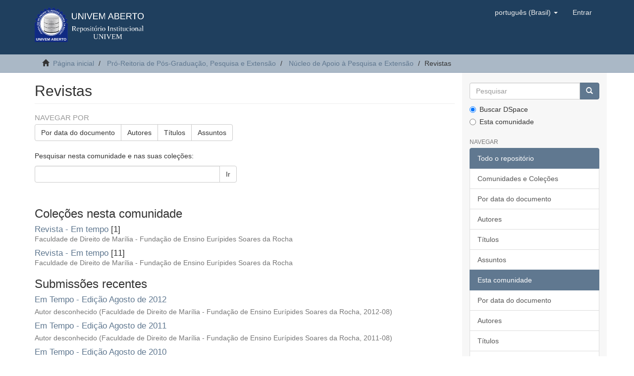

--- FILE ---
content_type: text/html;charset=utf-8
request_url: https://aberto.univem.edu.br/handle/11077/80;jsessionid=FE16A962EC574FE30E6AA5F985199EBE
body_size: 4872
content:
<!DOCTYPE html>
            <!--[if lt IE 7]> <html class="no-js lt-ie9 lt-ie8 lt-ie7" lang="en"> <![endif]-->
            <!--[if IE 7]>    <html class="no-js lt-ie9 lt-ie8" lang="en"> <![endif]-->
            <!--[if IE 8]>    <html class="no-js lt-ie9" lang="en"> <![endif]-->
            <!--[if gt IE 8]><!--> <html class="no-js" lang="en"> <!--<![endif]-->
            <head><META http-equiv="Content-Type" content="text/html; charset=UTF-8">
<meta content="text/html; charset=UTF-8" http-equiv="Content-Type">
<meta content="IE=edge,chrome=1" http-equiv="X-UA-Compatible">
<meta content="width=device-width,initial-scale=1" name="viewport">
<link rel="shortcut icon" href="/themes/Mirage2/images/favicon.ico">
<link rel="apple-touch-icon" href="/themes/Mirage2/images/apple-touch-icon.png">
<meta name="Generator" content="DSpace 6.2">
<link href="/themes/Mirage2/styles/main.css" rel="stylesheet">
<link type="application/rss+xml" rel="alternate" href="/feed/rss_1.0/11077/80">
<link type="application/rss+xml" rel="alternate" href="/feed/rss_2.0/11077/80">
<link type="application/atom+xml" rel="alternate" href="/feed/atom_1.0/11077/80">
<link type="application/opensearchdescription+xml" rel="search" href="https://aberto.univem.edu.br:443/open-search/description.xml" title="DSpace">
<script>
                //Clear default text of empty text areas on focus
                function tFocus(element)
                {
                if (element.value == ' '){element.value='';}
                }
                //Clear default text of empty text areas on submit
                function tSubmit(form)
                {
                var defaultedElements = document.getElementsByTagName("textarea");
                for (var i=0; i != defaultedElements.length; i++){
                if (defaultedElements[i].value == ' '){
                defaultedElements[i].value='';}}
                }
                //Disable pressing 'enter' key to submit a form (otherwise pressing 'enter' causes a submission to start over)
                function disableEnterKey(e)
                {
                var key;

                if(window.event)
                key = window.event.keyCode;     //Internet Explorer
                else
                key = e.which;     //Firefox and Netscape

                if(key == 13)  //if "Enter" pressed, then disable!
                return false;
                else
                return true;
                }
            </script><!--[if lt IE 9]>
                <script src="/themes/Mirage2/vendor/html5shiv/dist/html5shiv.js"> </script>
                <script src="/themes/Mirage2/vendor/respond/dest/respond.min.js"> </script>
                <![endif]--><script src="/themes/Mirage2/vendor/modernizr/modernizr.js"> </script>
<title>Revistas</title>
</head><body>
<header>
<div role="navigation" class="navbar navbar-default navbar-static-top">
<div class="container">
<div class="navbar-header">
<button data-toggle="offcanvas" class="navbar-toggle" type="button"><span class="sr-only">Toggle navigation</span><span class="icon-bar"></span><span class="icon-bar"></span><span class="icon-bar"></span></button><a class="navbar-brand" href="/"><img src="/themes/Mirage2/images/logotipo_aberto_line.png"></a>
<div class="navbar-header pull-right visible-xs hidden-sm hidden-md hidden-lg">
<ul class="nav nav-pills pull-left ">
<li class="dropdown" id="ds-language-selection-xs">
<button data-toggle="dropdown" class="dropdown-toggle navbar-toggle navbar-link" role="button" href="#" id="language-dropdown-toggle-xs"><b aria-hidden="true" class="visible-xs glyphicon glyphicon-globe"></b></button>
<ul data-no-collapse="true" aria-labelledby="language-dropdown-toggle-xs" role="menu" class="dropdown-menu pull-right">
<li role="presentation" class="disabled">
<a href="https://aberto.univem.edu.br:443/handle/11077/80?locale-attribute=pt_BR">portugu&ecirc;s (Brasil)</a>
</li>
<li role="presentation">
<a href="https://aberto.univem.edu.br:443/handle/11077/80?locale-attribute=en">English</a>
</li>
</ul>
</li>
<li>
<form method="get" action="/login" style="display: inline">
<button class="navbar-toggle navbar-link"><b aria-hidden="true" class="visible-xs glyphicon glyphicon-user"></b></button>
</form>
</li>
</ul>
</div>
</div>
<div class="navbar-header pull-right hidden-xs">
<ul class="nav navbar-nav pull-left">
<li class="dropdown" id="ds-language-selection">
<a data-toggle="dropdown" class="dropdown-toggle" role="button" href="#" id="language-dropdown-toggle"><span class="hidden-xs">portugu&ecirc;s (Brasil)&nbsp;<b class="caret"></b></span></a>
<ul data-no-collapse="true" aria-labelledby="language-dropdown-toggle" role="menu" class="dropdown-menu pull-right">
<li role="presentation" class="disabled">
<a href="?locale-attribute=pt_BR">portugu&ecirc;s (Brasil)</a>
</li>
<li role="presentation">
<a href="?locale-attribute=en">English</a>
</li>
</ul>
</li>
</ul>
<ul class="nav navbar-nav pull-left">
<li>
<a href="/login"><span class="hidden-xs">Entrar</span></a>
</li>
</ul>
<button type="button" class="navbar-toggle visible-sm" data-toggle="offcanvas"><span class="sr-only">Toggle navigation</span><span class="icon-bar"></span><span class="icon-bar"></span><span class="icon-bar"></span></button>
</div>
</div>
</div>
</header>
<div class="trail-wrapper hidden-print">
<div class="container">
<div class="row">
<div class="col-xs-12">
<div class="breadcrumb dropdown visible-xs">
<a data-toggle="dropdown" class="dropdown-toggle" role="button" href="#" id="trail-dropdown-toggle">Revistas&nbsp;<b class="caret"></b></a>
<ul aria-labelledby="trail-dropdown-toggle" role="menu" class="dropdown-menu">
<li role="presentation">
<a role="menuitem" href="/"><i aria-hidden="true" class="glyphicon glyphicon-home"></i>&nbsp;
                        P&aacute;gina inicial</a>
</li>
<li role="presentation">
<a role="menuitem" href="/handle/11077/74">Pr&oacute;-Reitoria de P&oacute;s-Gradua&ccedil;&atilde;o, Pesquisa e Extens&atilde;o</a>
</li>
<li role="presentation">
<a role="menuitem" href="/handle/11077/78">N&uacute;cleo de Apoio &agrave; Pesquisa e Extens&atilde;o</a>
</li>
<li role="presentation" class="disabled">
<a href="#" role="menuitem">Revistas</a>
</li>
</ul>
</div>
<ul class="breadcrumb hidden-xs">
<li>
<i aria-hidden="true" class="glyphicon glyphicon-home"></i>&nbsp;
            <a href="/">P&aacute;gina inicial</a>
</li>
<li>
<a href="/handle/11077/74">Pr&oacute;-Reitoria de P&oacute;s-Gradua&ccedil;&atilde;o, Pesquisa e Extens&atilde;o</a>
</li>
<li>
<a href="/handle/11077/78">N&uacute;cleo de Apoio &agrave; Pesquisa e Extens&atilde;o</a>
</li>
<li class="active">Revistas</li>
</ul>
</div>
</div>
</div>
</div>
<div class="hidden" id="no-js-warning-wrapper">
<div id="no-js-warning">
<div class="notice failure">JavaScript is disabled for your browser. Some features of this site may not work without it.</div>
</div>
</div>
<div class="container" id="main-container">
<div class="row row-offcanvas row-offcanvas-right">
<div class="horizontal-slider clearfix">
<div class="col-xs-12 col-sm-12 col-md-9 main-content">
<div>
<h2 class="ds-div-head page-header first-page-header">Revistas</h2>
<div id="aspect_artifactbrowser_CommunityViewer_div_community-home" class="ds-static-div primary repository community">
<div id="aspect_artifactbrowser_CommunityViewer_div_community-search-browse" class="ds-static-div secondary search-browse">
<div id="aspect_browseArtifacts_CommunityBrowse_div_community-browse" class="ds-static-div secondary browse">
<h3 class="ds-div-head">Navegar por</h3>
<div id="aspect_browseArtifacts_CommunityBrowse_list_community-browse" class="ds-static-div community-browse">
<p class="ds-paragraph  btn-group">
<a href="/handle/11077/80/browse?type=dateissued" class=" btn btn-default ">Por data do documento</a><a href="/handle/11077/80/browse?type=author" class=" btn btn-default ">Autores</a><a href="/handle/11077/80/browse?type=title" class=" btn btn-default ">T&iacute;tulos</a><a href="/handle/11077/80/browse?type=subject" class=" btn btn-default ">Assuntos</a>
</p>
</div>
</div>
<form id="aspect_discovery_CommunitySearch_div_community-search" class="ds-interactive-div secondary search" action="/handle/11077/80/discover" method="post" onsubmit="javascript:tSubmit(this);">
<p>Pesquisar nesta comunidade e nas suas cole&ccedil;&otilde;es:</p>
<div class="row">
<div id="aspect_discovery_CommunitySearch_p_search-query" class="col-sm-6">
<p class="input-group">
<input id="aspect_discovery_CommunitySearch_field_query" class="ds-text-field form-control" name="query" type="text" value=""><span class="input-group-btn"><button id="aspect_discovery_CommunitySearch_field_submit" class="ds-button-field btn btn-default" name="submit" type="submit">Ir</button></span>
</p>
</div>
</div>
</form>
</div>
<div id="aspect_artifactbrowser_CommunityViewer_div_community-view" class="ds-static-div secondary">
<!-- External Metadata URL: cocoon://metadata/handle/11077/80/mets.xml-->
<div class="detail-view">&nbsp;
            
            </div>
<h3 class="ds-list-head">Cole&ccedil;&otilde;es nesta comunidade</h3>
<ul class="ds-artifact-list list-unstyled">
<!-- External Metadata URL: cocoon://metadata/handle/11077/949/mets.xml?sections=dmdSec,fileSec&fileGrpTypes=THUMBNAIL-->
<li class="ds-artifact-item odd">
<div class="artifact-description">
<h4 class="artifact-title">
<a href="/handle/11077/949"><span class="Z3988">Revista - Em tempo</span></a> [1]</h4>
<div class="artifact-info">
<span class="short-description text-muted">Faculdade de Direito de Mar&iacute;lia - Funda&ccedil;&atilde;o de Ensino Eur&iacute;pides Soares da Rocha</span>
</div>
</div>
</li>
<!-- External Metadata URL: cocoon://metadata/handle/11077/948/mets.xml?sections=dmdSec,fileSec&fileGrpTypes=THUMBNAIL-->
<li class="ds-artifact-item even">
<div class="artifact-description">
<h4 class="artifact-title">
<a href="/handle/11077/948"><span class="Z3988">Revista - Em tempo</span></a> [11]</h4>
<div class="artifact-info">
<span class="short-description text-muted">Faculdade de Direito de Mar&iacute;lia - Funda&ccedil;&atilde;o de Ensino Eur&iacute;pides Soares da Rocha</span>
</div>
</div>
</li>
</ul>
</div>
<h3 class="ds-div-head">Submiss&otilde;es recentes</h3>
<div id="aspect_discovery_CommunityRecentSubmissions_div_community-recent-submission" class="ds-static-div secondary recent-submission">
<ul class="ds-artifact-list list-unstyled">
<!-- External Metadata URL: cocoon://metadata/handle/11077/962/mets.xml?sections=dmdSec,fileSec&fileGrpTypes=THUMBNAIL-->
<li class="ds-artifact-item odd">
<div class="artifact-description">
<h4 class="artifact-title">
<a href="/handle/11077/962">Em Tempo - Edi&ccedil;&atilde;o Agosto de 2012</a><span class="Z3988" title="ctx_ver=Z39.88-2004&amp;rft_val_fmt=info%3Aofi%2Ffmt%3Akev%3Amtx%3Adc&amp;rft_id=1516-8964&amp;rft_id=http%3A%2F%2Fhdl.handle.net%2F11077%2F962&amp;rfr_id=info%3Asid%2Fdspace.org%3Arepository&amp;">
                    ﻿ 
                </span>
</h4>
<div class="artifact-info">
<span class="author h4"><small>Autor desconhecido</small></span> <span class="publisher-date h4"><small>(<span class="publisher">Faculdade de Direito de Mar&iacute;lia - Funda&ccedil;&atilde;o de Ensino Eur&iacute;pides Soares da Rocha</span>, <span class="date">2012-08</span>)</small></span>
</div>
</div>
</li>
<!-- External Metadata URL: cocoon://metadata/handle/11077/961/mets.xml?sections=dmdSec,fileSec&fileGrpTypes=THUMBNAIL-->
<li class="ds-artifact-item even">
<div class="artifact-description">
<h4 class="artifact-title">
<a href="/handle/11077/961">Em Tempo - Edi&ccedil;&atilde;o Agosto de 2011</a><span class="Z3988" title="ctx_ver=Z39.88-2004&amp;rft_val_fmt=info%3Aofi%2Ffmt%3Akev%3Amtx%3Adc&amp;rft_id=1516-8964&amp;rft_id=http%3A%2F%2Fhdl.handle.net%2F11077%2F961&amp;rfr_id=info%3Asid%2Fdspace.org%3Arepository&amp;">
                    ﻿ 
                </span>
</h4>
<div class="artifact-info">
<span class="author h4"><small>Autor desconhecido</small></span> <span class="publisher-date h4"><small>(<span class="publisher">Faculdade de Direito de Mar&iacute;lia - Funda&ccedil;&atilde;o de Ensino Eur&iacute;pides Soares da Rocha</span>, <span class="date">2011-08</span>)</small></span>
</div>
</div>
</li>
<!-- External Metadata URL: cocoon://metadata/handle/11077/960/mets.xml?sections=dmdSec,fileSec&fileGrpTypes=THUMBNAIL-->
<li class="ds-artifact-item odd">
<div class="artifact-description">
<h4 class="artifact-title">
<a href="/handle/11077/960">Em Tempo - Edi&ccedil;&atilde;o Agosto de 2010</a><span class="Z3988" title="ctx_ver=Z39.88-2004&amp;rft_val_fmt=info%3Aofi%2Ffmt%3Akev%3Amtx%3Adc&amp;rft_id=1516-8964&amp;rft_id=http%3A%2F%2Fhdl.handle.net%2F11077%2F960&amp;rfr_id=info%3Asid%2Fdspace.org%3Arepository&amp;">
                    ﻿ 
                </span>
</h4>
<div class="artifact-info">
<span class="author h4"><small>Autor desconhecido</small></span> <span class="publisher-date h4"><small>(<span class="publisher">Faculdade de Direito de Mar&iacute;lia - Funda&ccedil;&atilde;o de Ensino Eur&iacute;pides Soares da Rocha</span>, <span class="date">2010-08</span>)</small></span>
</div>
</div>
</li>
<!-- External Metadata URL: cocoon://metadata/handle/11077/959/mets.xml?sections=dmdSec,fileSec&fileGrpTypes=THUMBNAIL-->
<li class="ds-artifact-item even">
<div class="artifact-description">
<h4 class="artifact-title">
<a href="/handle/11077/959">Em Tempo - Edi&ccedil;&atilde;o Agosto de 2009</a><span class="Z3988" title="ctx_ver=Z39.88-2004&amp;rft_val_fmt=info%3Aofi%2Ffmt%3Akev%3Amtx%3Adc&amp;rft_id=1516-8964&amp;rft_id=http%3A%2F%2Fhdl.handle.net%2F11077%2F959&amp;rfr_id=info%3Asid%2Fdspace.org%3Arepository&amp;">
                    ﻿ 
                </span>
</h4>
<div class="artifact-info">
<span class="author h4"><small>Autor desconhecido</small></span> <span class="publisher-date h4"><small>(<span class="publisher">Faculdade de Direito de Mar&iacute;lia - Funda&ccedil;&atilde;o de Ensino Eur&iacute;pides Soares da Rocha</span>, <span class="date">2009-08</span>)</small></span>
</div>
</div>
</li>
<!-- External Metadata URL: cocoon://metadata/handle/11077/958/mets.xml?sections=dmdSec,fileSec&fileGrpTypes=THUMBNAIL-->
<li class="ds-artifact-item odd">
<div class="artifact-description">
<h4 class="artifact-title">
<a href="/handle/11077/958">Em Tempo - Edi&ccedil;&atilde;o Agosto de 2008</a><span class="Z3988" title="ctx_ver=Z39.88-2004&amp;rft_val_fmt=info%3Aofi%2Ffmt%3Akev%3Amtx%3Adc&amp;rft_id=1516-8964&amp;rft_id=http%3A%2F%2Fhdl.handle.net%2F11077%2F958&amp;rfr_id=info%3Asid%2Fdspace.org%3Arepository&amp;">
                    ﻿ 
                </span>
</h4>
<div class="artifact-info">
<span class="author h4"><small>Autor desconhecido</small></span> <span class="publisher-date h4"><small>(<span class="publisher">Faculdade de Direito de Mar&iacute;lia - Funda&ccedil;&atilde;o de Ensino Eur&iacute;pides Soares da Rocha</span>, <span class="date">2008-08</span>)</small></span>
</div>
</div>
</li>
<!-- External Metadata URL: cocoon://metadata/handle/11077/957/mets.xml?sections=dmdSec,fileSec&fileGrpTypes=THUMBNAIL-->
<li class="ds-artifact-item even">
<div class="artifact-description">
<h4 class="artifact-title">
<a href="/handle/11077/957">Em Tempo - Edi&ccedil;&atilde;o Agosto de 2004</a><span class="Z3988" title="ctx_ver=Z39.88-2004&amp;rft_val_fmt=info%3Aofi%2Ffmt%3Akev%3Amtx%3Adc&amp;rft_id=1516-8964&amp;rft_id=http%3A%2F%2Fhdl.handle.net%2F11077%2F957&amp;rfr_id=info%3Asid%2Fdspace.org%3Arepository&amp;">
                    ﻿ 
                </span>
</h4>
<div class="artifact-info">
<span class="author h4"><small>Autor desconhecido</small></span> <span class="publisher-date h4"><small>(<span class="publisher">Faculdade de Direito de Mar&iacute;lia - Funda&ccedil;&atilde;o de Ensino Eur&iacute;pides Soares da Rocha</span>, <span class="date">2004-08</span>)</small></span>
</div>
</div>
</li>
<!-- External Metadata URL: cocoon://metadata/handle/11077/956/mets.xml?sections=dmdSec,fileSec&fileGrpTypes=THUMBNAIL-->
<li class="ds-artifact-item odd">
<div class="artifact-description">
<h4 class="artifact-title">
<a href="/handle/11077/956">Em Tempo - Edi&ccedil;&atilde;o Agosto de 2003</a><span class="Z3988" title="ctx_ver=Z39.88-2004&amp;rft_val_fmt=info%3Aofi%2Ffmt%3Akev%3Amtx%3Adc&amp;rft_id=1516-8964&amp;rft_id=http%3A%2F%2Fhdl.handle.net%2F11077%2F956&amp;rfr_id=info%3Asid%2Fdspace.org%3Arepository&amp;">
                    ﻿ 
                </span>
</h4>
<div class="artifact-info">
<span class="author h4"><small>Autor desconhecido</small></span> <span class="publisher-date h4"><small>(<span class="publisher">Faculdade de Direito de Mar&iacute;lia - Funda&ccedil;&atilde;o de Ensino Eur&iacute;pides Soares da Rocha</span>, <span class="date">2003-08</span>)</small></span>
</div>
</div>
</li>
<!-- External Metadata URL: cocoon://metadata/handle/11077/955/mets.xml?sections=dmdSec,fileSec&fileGrpTypes=THUMBNAIL-->
<li class="ds-artifact-item even">
<div class="artifact-description">
<h4 class="artifact-title">
<a href="/handle/11077/955">Em Tempo - Edi&ccedil;&atilde;o Agosto de 2002</a><span class="Z3988" title="ctx_ver=Z39.88-2004&amp;rft_val_fmt=info%3Aofi%2Ffmt%3Akev%3Amtx%3Adc&amp;rft_id=1516-8964&amp;rft_id=http%3A%2F%2Fhdl.handle.net%2F11077%2F955&amp;rfr_id=info%3Asid%2Fdspace.org%3Arepository&amp;">
                    ﻿ 
                </span>
</h4>
<div class="artifact-info">
<span class="author h4"><small>Autor desconhecido</small></span> <span class="publisher-date h4"><small>(<span class="publisher">Faculdade de Direito de Mar&iacute;lia - Funda&ccedil;&atilde;o de Ensino Eur&iacute;pides Soares da Rocha</span>, <span class="date">2002-08</span>)</small></span>
</div>
</div>
</li>
<!-- External Metadata URL: cocoon://metadata/handle/11077/954/mets.xml?sections=dmdSec,fileSec&fileGrpTypes=THUMBNAIL-->
<li class="ds-artifact-item odd">
<div class="artifact-description">
<h4 class="artifact-title">
<a href="/handle/11077/954">Em Tempo - Edi&ccedil;&atilde;o Agosto de 2001</a><span class="Z3988" title="ctx_ver=Z39.88-2004&amp;rft_val_fmt=info%3Aofi%2Ffmt%3Akev%3Amtx%3Adc&amp;rft_id=1516-8964&amp;rft_id=http%3A%2F%2Fhdl.handle.net%2F11077%2F954&amp;rfr_id=info%3Asid%2Fdspace.org%3Arepository&amp;">
                    ﻿ 
                </span>
</h4>
<div class="artifact-info">
<span class="author h4"><small>Autor desconhecido</small></span> <span class="publisher-date h4"><small>(<span class="publisher">Faculdade de Direito de Mar&iacute;lia - Funda&ccedil;&atilde;o de Ensino Eur&iacute;pides Soares da Rocha</span>, <span class="date">2001-08</span>)</small></span>
</div>
</div>
</li>
<!-- External Metadata URL: cocoon://metadata/handle/11077/953/mets.xml?sections=dmdSec,fileSec&fileGrpTypes=THUMBNAIL-->
<li class="ds-artifact-item even">
<div class="artifact-description">
<h4 class="artifact-title">
<a href="/handle/11077/953">Em Tempo - Edi&ccedil;&atilde;o Agosto de 2000</a><span class="Z3988" title="ctx_ver=Z39.88-2004&amp;rft_val_fmt=info%3Aofi%2Ffmt%3Akev%3Amtx%3Adc&amp;rft_id=1516-8964&amp;rft_id=http%3A%2F%2Fhdl.handle.net%2F11077%2F953&amp;rfr_id=info%3Asid%2Fdspace.org%3Arepository&amp;">
                    ﻿ 
                </span>
</h4>
<div class="artifact-info">
<span class="author h4"><small>Autor desconhecido</small></span> <span class="publisher-date h4"><small>(<span class="publisher">Faculdade de Direito de Mar&iacute;lia - Funda&ccedil;&atilde;o de Ensino Eur&iacute;pides Soares da Rocha</span>, <span class="date">2000-08</span>)</small></span>
</div>
</div>
</li>
<!-- External Metadata URL: cocoon://metadata/handle/11077/952/mets.xml?sections=dmdSec,fileSec&fileGrpTypes=THUMBNAIL-->
<li class="ds-artifact-item odd">
<div class="artifact-description">
<h4 class="artifact-title">
<a href="/handle/11077/952">Em Tempo - Edi&ccedil;&atilde;o Agosto de 1999</a><span class="Z3988" title="ctx_ver=Z39.88-2004&amp;rft_val_fmt=info%3Aofi%2Ffmt%3Akev%3Amtx%3Adc&amp;rft_id=1516-8964&amp;rft_id=http%3A%2F%2Fhdl.handle.net%2F11077%2F952&amp;rfr_id=info%3Asid%2Fdspace.org%3Arepository&amp;">
                    ﻿ 
                </span>
</h4>
<div class="artifact-info">
<span class="author h4"><small>Autor desconhecido</small></span> <span class="publisher-date h4"><small>(<span class="publisher">Faculdade de Direito de Mar&iacute;lia - Funda&ccedil;&atilde;o de Ensino Eur&iacute;pides Soares da Rocha</span>, <span class="date">1999-08</span>)</small></span>
</div>
</div>
</li>
<!-- External Metadata URL: cocoon://metadata/handle/11077/951/mets.xml?sections=dmdSec,fileSec&fileGrpTypes=THUMBNAIL-->
<li class="ds-artifact-item even">
<div class="artifact-description">
<h4 class="artifact-title">
<a href="/handle/11077/951">Em Tempo V.1</a><span class="Z3988" title="ctx_ver=Z39.88-2004&amp;rft_val_fmt=info%3Aofi%2Ffmt%3Akev%3Amtx%3Adc&amp;rft_id=1516-8964&amp;rft_id=http%3A%2F%2Fhdl.handle.net%2F11077%2F951&amp;rfr_id=info%3Asid%2Fdspace.org%3Arepository&amp;">
                    ﻿ 
                </span>
</h4>
<div class="artifact-info">
<span class="author h4"><small>Autor desconhecido</small></span> <span class="publisher-date h4"><small>(<span class="publisher">Faculdade de Direito de Mar&iacute;lia - Funda&ccedil;&atilde;o de Ensino Eur&iacute;pides de Soares da Rocha</span>, <span class="date">1999-08</span>)</small></span>
</div>
</div>
</li>
</ul>
</div>
</div>
</div>
<div class="visible-xs visible-sm">
<footer>
<div class="row">
<hr>
<div class="col-xs-7 col-sm-8">
<div>
<a target="_blank" href="http://www.dspace.org/">DSpace software</a> copyright&nbsp;&copy;&nbsp;2002-2016&nbsp; <a target="_blank" href="http://www.duraspace.org/">DuraSpace</a>
</div>
<div class="hidden-print">
<a href="/contact">Entre em contato</a> | <a href="/feedback">Deixe sua opini&atilde;o</a>
</div>
</div>
<div class="col-xs-5 col-sm-4 hidden-print">
<div class="pull-right">
<span class="theme-by">Theme by&nbsp;</span>
<br>
<a href="http://atmire.com" target="_blank" title="Atmire NV"><img src="/themes/Mirage2/images/atmire-logo-small.svg" alt="Atmire NV"></a>
</div>
</div>
</div>
<a class="hidden" href="/htmlmap">&nbsp;</a>
<p>&nbsp;</p>
</footer>
</div>
</div>
<div role="navigation" id="sidebar" class="col-xs-6 col-sm-3 sidebar-offcanvas">
<div class="word-break hidden-print" id="ds-options">
<div class="ds-option-set" id="ds-search-option">
<form method="post" class="" id="ds-search-form" action="/discover">
<fieldset>
<div class="input-group">
<input placeholder="Pesquisar" type="text" class="ds-text-field form-control" name="query"><span class="input-group-btn"><button title="Ir" class="ds-button-field btn btn-primary"><span aria-hidden="true" class="glyphicon glyphicon-search"></span></button></span>
</div>
<div class="radio">
<label><input checked value="" name="scope" type="radio" id="ds-search-form-scope-all">Buscar DSpace</label>
</div>
<div class="radio">
<label><input name="scope" type="radio" id="ds-search-form-scope-container" value="11077/80">Esta comunidade</label>
</div>
</fieldset>
</form>
</div>
<h2 class="ds-option-set-head  h6">Navegar</h2>
<div id="aspect_viewArtifacts_Navigation_list_browse" class="list-group">
<a class="list-group-item active"><span class="h5 list-group-item-heading  h5">Todo o reposit&oacute;rio</span></a><a href="/community-list" class="list-group-item ds-option">Comunidades e Cole&ccedil;&otilde;es</a><a href="/browse?type=dateissued" class="list-group-item ds-option">Por data do documento</a><a href="/browse?type=author" class="list-group-item ds-option">Autores</a><a href="/browse?type=title" class="list-group-item ds-option">T&iacute;tulos</a><a href="/browse?type=subject" class="list-group-item ds-option">Assuntos</a><a class="list-group-item active"><span class="h5 list-group-item-heading  h5">Esta comunidade</span></a><a href="/handle/11077/80/browse?type=dateissued" class="list-group-item ds-option">Por data do documento</a><a href="/handle/11077/80/browse?type=author" class="list-group-item ds-option">Autores</a><a href="/handle/11077/80/browse?type=title" class="list-group-item ds-option">T&iacute;tulos</a><a href="/handle/11077/80/browse?type=subject" class="list-group-item ds-option">Assuntos</a>
</div>
<h2 class="ds-option-set-head  h6">Minha conta</h2>
<div id="aspect_viewArtifacts_Navigation_list_account" class="list-group">
<a href="/login" class="list-group-item ds-option">Entrar</a>
</div>
<div id="aspect_viewArtifacts_Navigation_list_context" class="list-group"></div>
<div id="aspect_viewArtifacts_Navigation_list_administrative" class="list-group"></div>
<h2 class="ds-option-set-head  h6">Discover</h2>
<div id="aspect_discovery_Navigation_list_discovery" class="list-group">
<a class="list-group-item active"><span class="h5 list-group-item-heading  h5">Assunto</span></a><a href="/handle/11077/80/discover?filtertype=subject&amp;filter_relational_operator=equals&amp;filter=Direito" class="list-group-item ds-option">Direito (9)</a><a href="/handle/11077/80/discover?filtertype=subject&amp;filter_relational_operator=equals&amp;filter=Direitos+Humanos" class="list-group-item ds-option">Direitos Humanos (9)</a><a href="/handle/11077/80/discover?filtertype=subject&amp;filter_relational_operator=equals&amp;filter=Cidadania" class="list-group-item ds-option">Cidadania (8)</a><a href="/handle/11077/80/discover?filtertype=subject&amp;filter_relational_operator=equals&amp;filter=Centro+Universit%C3%A1rio+Eur%C3%ADpides+de+Mar%C3%ADlia+-+UNIVEM" class="list-group-item ds-option">Centro Universit&aacute;rio Eur&iacute;pides de Mar&iacute;lia - UNIVEM (5)</a><a href="/handle/11077/80/discover?filtertype=subject&amp;filter_relational_operator=equals&amp;filter=Justi%C3%A7a" class="list-group-item ds-option">Justi&ccedil;a (3)</a><a href="/handle/11077/80/discover?filtertype=subject&amp;filter_relational_operator=equals&amp;filter=Dignidade+da+pessoa+humana" class="list-group-item ds-option">Dignidade da pessoa humana (2)</a><a href="/handle/11077/80/discover?filtertype=subject&amp;filter_relational_operator=equals&amp;filter=Filosofia+do+Direito+Contempor%C3%A2neo" class="list-group-item ds-option">Filosofia do Direito Contempor&acirc;neo (2)</a><a href="/handle/11077/80/discover?filtertype=subject&amp;filter_relational_operator=equals&amp;filter=Funda%C3%A7%C3%A3o+de+Ensino+Eur%C3%ADpides+Soares+da+Rocha" class="list-group-item ds-option">Funda&ccedil;&atilde;o de Ensino Eur&iacute;pides Soares da Rocha (2)</a><a href="/handle/11077/80/discover?filtertype=subject&amp;filter_relational_operator=equals&amp;filter=Constru%C3%A7%C3%A3o+do+Saber+Jur%C3%ADdico." class="list-group-item ds-option">Constru&ccedil;&atilde;o do Saber Jur&iacute;dico. (1)</a><a href="/handle/11077/80/discover?filtertype=subject&amp;filter_relational_operator=equals&amp;filter=Cr%C3%ADtica+aos+fundamentos+da+Dogm%C3%A1tica+Jur%C3%ADdica." class="list-group-item ds-option">Cr&iacute;tica aos fundamentos da Dogm&aacute;tica Jur&iacute;dica. (1)</a><a href="/handle/11077/80/search-filter?field=subject&amp;order=COUNT" class="list-group-item ds-option">... Ver mais</a><a class="list-group-item active"><span class="h5 list-group-item-heading  h5">Data de publica&ccedil;&atilde;o</span></a><a href="/handle/11077/80/discover?filtertype=dateIssued&amp;filter_relational_operator=equals&amp;filter=%5B2010+TO+2012%5D" class="list-group-item ds-option">2010 - 2012 (3)</a><a href="/handle/11077/80/discover?filtertype=dateIssued&amp;filter_relational_operator=equals&amp;filter=%5B2000+TO+2009%5D" class="list-group-item ds-option">2000 - 2009 (7)</a><a href="/handle/11077/80/discover?filtertype=dateIssued&amp;filter_relational_operator=equals&amp;filter=%5B1999+TO+1999%5D" class="list-group-item ds-option">1999 - 1999 (2)</a><a class="list-group-item active"><span class="h5 list-group-item-heading  h5">Has File(s)</span></a><a href="/handle/11077/80/discover?filtertype=has_content_in_original_bundle&amp;filter_relational_operator=equals&amp;filter=true" class="list-group-item ds-option">Yes (12)</a>
</div>
<div>
<h2 class="ds-option-set-head h6">RSS Feeds</h2>
<div class="ds-option-set list-group" id="ds-feed-option">
<a class="list-group-item" href="/feed/rss_1.0/11077/80"><img alt="feed" class="btn-xs" src="/static/icons/feed.png">RSS 1.0</a><a class="list-group-item" href="/feed/rss_2.0/11077/80"><img alt="feed" class="btn-xs" src="/static/icons/feed.png">RSS 2.0</a><a class="list-group-item" href="/feed/atom_1.0/11077/80"><img alt="feed" class="btn-xs" src="/static/icons/feed.png">Atom</a>
</div>
</div>
</div>
</div>
</div>
</div>
<div class="hidden-xs hidden-sm">
<footer>
<div class="row">
<hr>
<div class="col-xs-7 col-sm-8">
<div>
<a target="_blank" href="http://www.dspace.org/">DSpace software</a> copyright&nbsp;&copy;&nbsp;2002-2016&nbsp; <a target="_blank" href="http://www.duraspace.org/">DuraSpace</a>
</div>
<div class="hidden-print">
<a href="/contact">Entre em contato</a> | <a href="/feedback">Deixe sua opini&atilde;o</a>
</div>
</div>
<div class="col-xs-5 col-sm-4 hidden-print">
<div class="pull-right">
<span class="theme-by">Theme by&nbsp;</span>
<br>
<a href="http://atmire.com" target="_blank" title="Atmire NV"><img src="/themes/Mirage2/images/atmire-logo-small.svg" alt="Atmire NV"></a>
</div>
</div>
</div>
<a class="hidden" href="/htmlmap">&nbsp;</a>
<p>&nbsp;</p>
</footer>
</div>
</div>
<script type="text/javascript">
                         if(typeof window.publication === 'undefined'){
                            window.publication={};
                          };
                        window.publication.contextPath= '';window.publication.themePath= '/themes/Mirage2/';</script><script>if(!window.DSpace){window.DSpace={};}window.DSpace.context_path='';window.DSpace.theme_path='/themes/Mirage2/';</script><script src="/themes/Mirage2/scripts/theme.js"> </script>
</body></html>
